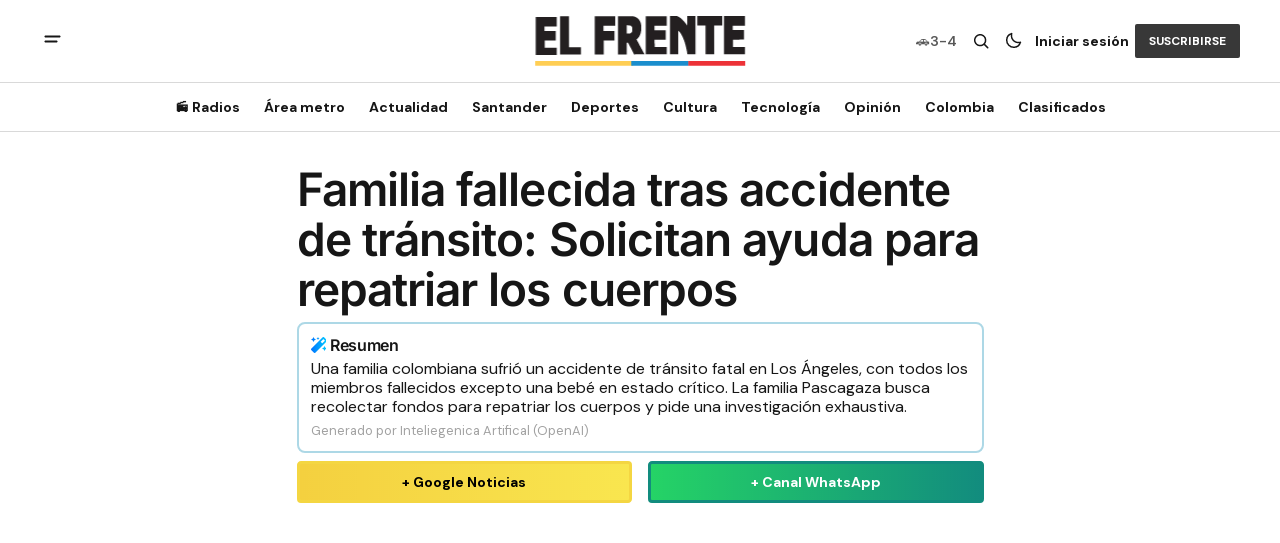

--- FILE ---
content_type: text/html; charset=utf-8
request_url: https://www.google.com/recaptcha/api2/aframe
body_size: 183
content:
<!DOCTYPE HTML><html><head><meta http-equiv="content-type" content="text/html; charset=UTF-8"></head><body><script nonce="eJOE2TfTG4vVryGSSq5GAQ">/** Anti-fraud and anti-abuse applications only. See google.com/recaptcha */ try{var clients={'sodar':'https://pagead2.googlesyndication.com/pagead/sodar?'};window.addEventListener("message",function(a){try{if(a.source===window.parent){var b=JSON.parse(a.data);var c=clients[b['id']];if(c){var d=document.createElement('img');d.src=c+b['params']+'&rc='+(localStorage.getItem("rc::a")?sessionStorage.getItem("rc::b"):"");window.document.body.appendChild(d);sessionStorage.setItem("rc::e",parseInt(sessionStorage.getItem("rc::e")||0)+1);localStorage.setItem("rc::h",'1768800882713');}}}catch(b){}});window.parent.postMessage("_grecaptcha_ready", "*");}catch(b){}</script></body></html>